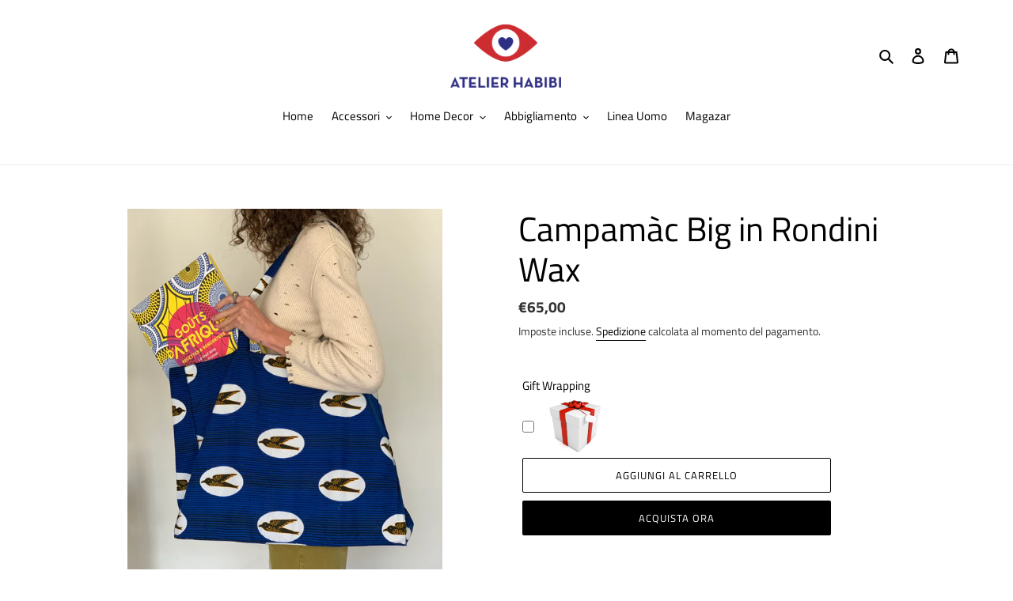

--- FILE ---
content_type: text/html; charset=UTF-8
request_url: https://nulls.solutions/shopify/gift-wrap/app/js/nulls-gift-wrap.js?shop=atelier-habibi.myshopify.com
body_size: 1413
content:
var _0xc65e=["","split","0123456789abcdefghijklmnopqrstuvwxyzABCDEFGHIJKLMNOPQRSTUVWXYZ+/","slice","indexOf","","",".","pow","reduce","reverse","0"];function _0xe65c(d,e,f){var g=_0xc65e[2][_0xc65e[1]](_0xc65e[0]);var h=g[_0xc65e[3]](0,e);var i=g[_0xc65e[3]](0,f);var j=d[_0xc65e[1]](_0xc65e[0])[_0xc65e[10]]()[_0xc65e[9]](function(a,b,c){if(h[_0xc65e[4]](b)!==-1)return a+=h[_0xc65e[4]](b)*(Math[_0xc65e[8]](e,c))},0);var k=_0xc65e[0];while(j>0){k=i[j%f]+k;j=(j-(j%f))/f}return k||_0xc65e[11]}eval(function(E,m,i,l,y,r){r="";for(var h=0,len=E.length;h<len;h++){var s="";while(E[h]!==i[y]){s+=E[h];h++}for(var j=0;j<i.length;j++)s=s.replace(new RegExp(i[j],"g"),j);r+=String.fromCharCode(_0xe65c(s,y,10)-l)}return decodeURIComponent(escape(r))}("[base64]",54,"fPyKqDTxE",49,7,58))

--- FILE ---
content_type: text/html; charset=UTF-8
request_url: https://nulls.solutions/shopify/gift-wrap/app/js/nulls-gift-wrap-helper.js?shop=atelier-habibi.myshopify.com&pHandle=campamac-big-bag-rondini&nDomain=https://atelierhabibi.com/products/campamac-big-bag-rondini&proAvaliable=true&proId=6643787956402&proVendor=Atelier%20Habibi&proTitle=Campam%C3%A0c%20Big%20in%20Rondini%20Wax&newActive=1&proTags=Campam%C3%A0c
body_size: 2564
content:
var _0xc83e=["","split","0123456789abcdefghijklmnopqrstuvwxyzABCDEFGHIJKLMNOPQRSTUVWXYZ+/","slice","indexOf","","",".","pow","reduce","reverse","0"];function _0xe74c(d,e,f){var g=_0xc83e[2][_0xc83e[1]](_0xc83e[0]);var h=g[_0xc83e[3]](0,e);var i=g[_0xc83e[3]](0,f);var j=d[_0xc83e[1]](_0xc83e[0])[_0xc83e[10]]()[_0xc83e[9]](function(a,b,c){if(h[_0xc83e[4]](b)!==-1)return a+=h[_0xc83e[4]](b)*(Math[_0xc83e[8]](e,c))},0);var k=_0xc83e[0];while(j>0){k=i[j%f]+k;j=(j-(j%f))/f}return k||_0xc83e[11]}eval(function(E,m,i,l,y,r){r="";for(var h=0,len=E.length;h<len;h++){var s="";while(E[h]!==i[y]){s+=E[h];h++}for(var j=0;j<i.length;j++)s=s.replace(new RegExp(i[j],"g"),j);r+=String.fromCharCode(_0xe74c(s,y,10)-l)}return decodeURIComponent(escape(r))}("[base64]",79,"AELVpBabF",5,6,6))

--- FILE ---
content_type: text/javascript; charset=utf-8
request_url: https://atelier-habibi.myshopify.com/products/campamac-big-bag-rondini.js
body_size: 1391
content:
{"id":6643787956402,"title":"Campamàc Big in Rondini Wax","handle":"campamac-big-bag-rondini","description":"\u003cmeta charset=\"UTF-8\"\u003e\n\u003cp\u003eBorsa shopper molto capiente, completamente foderata e dotata di due comode tasche interne. Fondo rigido estraibile, interamente lavabile.\u003cbr\u003e \u003cbr\u003e Perfetta per l'ufficio, per la spesa, per la spiaggia, per i pic-nic. Comoda e resistente, non vi farà sfigurare in nessuna occasione!\u003c\/p\u003e\n\u003cp\u003emisure 40x51x14 cm \u003c\/p\u003e\n\u003cp\u003e \u003c\/p\u003e\n\u003cp data-mce-fragment=\"1\"\u003e****\u003cbr data-mce-fragment=\"1\"\u003e \u003cbr\u003e\u003c\/p\u003e\n\u003cp data-mce-fragment=\"1\"\u003e\u003cem data-mce-fragment=\"1\"\u003eI nostri prodotti sono pezzi unici artigianali.\u003c\/em\u003e\u003c\/p\u003e\n\u003cp data-mce-fragment=\"1\"\u003e\u003cem data-mce-fragment=\"1\"\u003eI nostri tessuti sono rari e spesso non ripetibili per cui capiterà che non troviate più una fantasia che vi aveva colpito! In ogni caso i nostri riassortimenti sono frequenti, segnalateci  le vostre preferenze.\u003c\/em\u003e\u003c\/p\u003e\n\u003cp data-mce-fragment=\"1\"\u003e\u003cem data-mce-fragment=\"1\"\u003eCosì come, se desiderate personalizzare i vostri doni, contattateci! Ricameremo e decoreremo i nostri articoli per voi, rendendoli ancora più unici.\u003c\/em\u003e\u003cem\u003e\u003cbr data-mce-fragment=\"1\"\u003e \u003cbr data-mce-fragment=\"1\"\u003e \u003c\/em\u003e\u003cem data-mce-fragment=\"1\"\u003e\u003cstrong\u003e\u003cu data-mce-fragment=\"1\"\u003e\u003ca href=\"mailto:atelierhabibi@gmail.com\" data-mce-fragment=\"1\" data-mce-href=\"mailto:atelierhabibi@gmail.com\"\u003eatelierhabibi@gmail.com\u003c\/a\u003e\u003c\/u\u003e\u003c\/strong\u003e\u003c\/em\u003e\u003c\/p\u003e","published_at":"2021-04-16T00:36:51+02:00","created_at":"2021-04-16T00:35:24+02:00","vendor":"Atelier Habibi","type":"Borsa","tags":["Campamàc"],"price":6500,"price_min":6500,"price_max":6500,"available":true,"price_varies":false,"compare_at_price":null,"compare_at_price_min":0,"compare_at_price_max":0,"compare_at_price_varies":false,"variants":[{"id":39727068151986,"title":"Default Title","option1":"Default Title","option2":null,"option3":null,"sku":"","requires_shipping":true,"taxable":true,"featured_image":null,"available":true,"name":"Campamàc Big in Rondini Wax","public_title":null,"options":["Default Title"],"price":6500,"weight":150,"compare_at_price":null,"inventory_management":"shopify","barcode":"","requires_selling_plan":false,"selling_plan_allocations":[]}],"images":["\/\/cdn.shopify.com\/s\/files\/1\/0504\/5266\/0402\/products\/image_5418261b-8a6b-4220-bff9-b005d5c5de67.jpg?v=1618526902","\/\/cdn.shopify.com\/s\/files\/1\/0504\/5266\/0402\/products\/image_b49ce4cd-94ab-4c06-ae2d-c8a4c23f5b15.jpg?v=1618526904","\/\/cdn.shopify.com\/s\/files\/1\/0504\/5266\/0402\/products\/DSCF3842MOD.jpg?v=1619083162"],"featured_image":"\/\/cdn.shopify.com\/s\/files\/1\/0504\/5266\/0402\/products\/image_5418261b-8a6b-4220-bff9-b005d5c5de67.jpg?v=1618526902","options":[{"name":"Title","position":1,"values":["Default Title"]}],"url":"\/products\/campamac-big-bag-rondini","media":[{"alt":null,"id":20872574828722,"position":1,"preview_image":{"aspect_ratio":0.75,"height":4032,"width":3024,"src":"https:\/\/cdn.shopify.com\/s\/files\/1\/0504\/5266\/0402\/products\/image_5418261b-8a6b-4220-bff9-b005d5c5de67.jpg?v=1618526902"},"aspect_ratio":0.75,"height":4032,"media_type":"image","src":"https:\/\/cdn.shopify.com\/s\/files\/1\/0504\/5266\/0402\/products\/image_5418261b-8a6b-4220-bff9-b005d5c5de67.jpg?v=1618526902","width":3024},{"alt":null,"id":20872574959794,"position":2,"preview_image":{"aspect_ratio":0.75,"height":4032,"width":3024,"src":"https:\/\/cdn.shopify.com\/s\/files\/1\/0504\/5266\/0402\/products\/image_b49ce4cd-94ab-4c06-ae2d-c8a4c23f5b15.jpg?v=1618526904"},"aspect_ratio":0.75,"height":4032,"media_type":"image","src":"https:\/\/cdn.shopify.com\/s\/files\/1\/0504\/5266\/0402\/products\/image_b49ce4cd-94ab-4c06-ae2d-c8a4c23f5b15.jpg?v=1618526904","width":3024},{"alt":null,"id":20962128101554,"position":3,"preview_image":{"aspect_ratio":1.5,"height":3264,"width":4896,"src":"https:\/\/cdn.shopify.com\/s\/files\/1\/0504\/5266\/0402\/products\/DSCF3842MOD.jpg?v=1619083162"},"aspect_ratio":1.5,"height":3264,"media_type":"image","src":"https:\/\/cdn.shopify.com\/s\/files\/1\/0504\/5266\/0402\/products\/DSCF3842MOD.jpg?v=1619083162","width":4896}],"requires_selling_plan":false,"selling_plan_groups":[]}